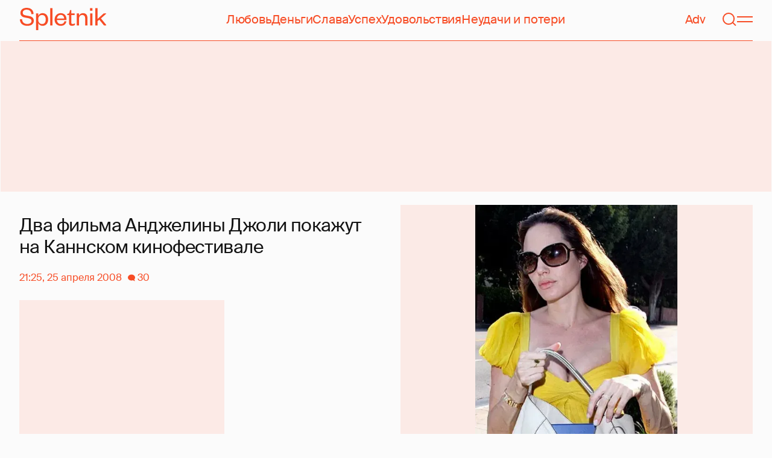

--- FILE ---
content_type: text/html; charset=utf-8
request_url: https://www.google.com/recaptcha/api2/aframe
body_size: 268
content:
<!DOCTYPE HTML><html><head><meta http-equiv="content-type" content="text/html; charset=UTF-8"></head><body><script nonce="P69CGRxnKLdq3Xqgnq58og">/** Anti-fraud and anti-abuse applications only. See google.com/recaptcha */ try{var clients={'sodar':'https://pagead2.googlesyndication.com/pagead/sodar?'};window.addEventListener("message",function(a){try{if(a.source===window.parent){var b=JSON.parse(a.data);var c=clients[b['id']];if(c){var d=document.createElement('img');d.src=c+b['params']+'&rc='+(localStorage.getItem("rc::a")?sessionStorage.getItem("rc::b"):"");window.document.body.appendChild(d);sessionStorage.setItem("rc::e",parseInt(sessionStorage.getItem("rc::e")||0)+1);localStorage.setItem("rc::h",'1768831305559');}}}catch(b){}});window.parent.postMessage("_grecaptcha_ready", "*");}catch(b){}</script></body></html>

--- FILE ---
content_type: application/javascript; charset=utf-8
request_url: https://fundingchoicesmessages.google.com/f/AGSKWxVqNOWnN-WsS9upzeVWtW9BbbPUoc2-t4rSkx5c5AHgrghI9sSF1jd5B_4G93wrI-fElVwp5VHucqxxsKJuBcict0tZSZyU26o7R5SBiXTvW3_x2Ld82N5z6cvrxSLOotH4Gt8R12xGMpXwEPLY1Fxidskn712lQ-Z2N9HuRn0DFzoLwFl3dySDWo0c/_.bns1.net//adframe728bot.-rectangle/ad-/reklama1._ad_utils-
body_size: -1292
content:
window['d5dd1a45-9eb4-4869-b530-5505c6aa3fb4'] = true;